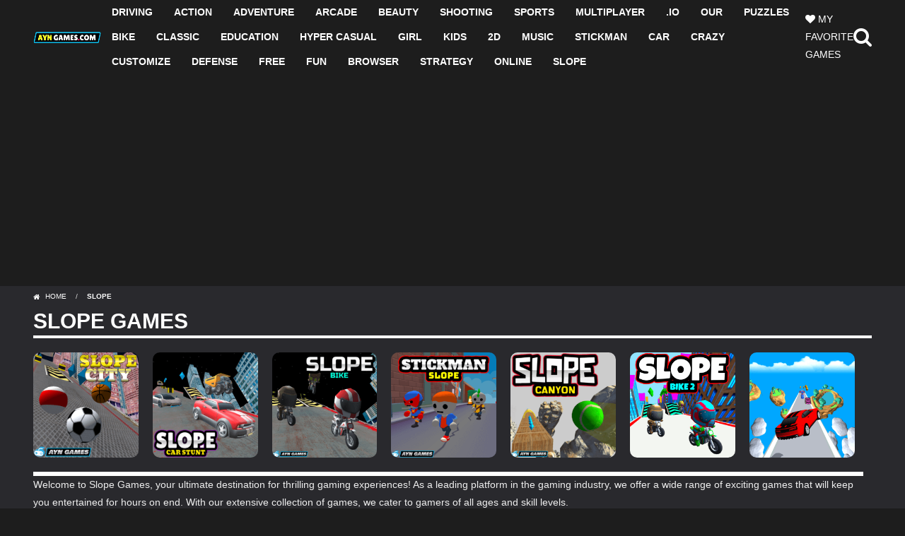

--- FILE ---
content_type: text/html; charset=UTF-8
request_url: https://ayngames.com/slope/
body_size: 14627
content:
 <!doctype html>
<!--[if IE 8]><html class="ie-8" lang="en-US"><![endif]-->
<!--[if IE 9]><html class="ie-9" lang="en-US"><![endif]-->
<!--[if (gt IE 9)|!(IE)]><!--><html lang="en-US"><!--<![endif]-->
<head>
<link rel="manifest" href="/manifest.json">
<meta charset="UTF-8">
<meta name=viewport content="width=device-width, initial-scale=1">
<meta name="theme-color" content="#000000">
<meta name="msapplication-navbutton-color" content="#000000">
<meta name="apple-mobile-web-app-status-bar-style" content="default">

		

	<script>
		!function(a){var b=/iPhone/i,c=/iPod/i,d=/iPad/i,e=/(?=.*\bAndroid\b)(?=.*\bMobile\b)/i,f=/Android/i,g=/(?=.*\bAndroid\b)(?=.*\bSD4930UR\b)/i,h=/(?=.*\bAndroid\b)(?=.*\b(?:KFOT|KFTT|KFJWI|KFJWA|KFSOWI|KFTHWI|KFTHWA|KFAPWI|KFAPWA|KFARWI|KFASWI|KFSAWI|KFSAWA)\b)/i,i=/IEMobile/i,j=/(?=.*\bWindows\b)(?=.*\bARM\b)/i,k=/BlackBerry/i,l=/BB10/i,m=/Opera Mini/i,n=/(CriOS|Chrome)(?=.*\bMobile\b)/i,o=/(?=.*\bFirefox\b)(?=.*\bMobile\b)/i,p=new RegExp("(?:Nexus 7|BNTV250|Kindle Fire|Silk|GT-P1000)","i"),q=function(a,b){return a.test(b)},r=function(a){var r=a||navigator.userAgent,s=r.split("[FBAN");return"undefined"!=typeof s[1]&&(r=s[0]),s=r.split("Twitter"),"undefined"!=typeof s[1]&&(r=s[0]),this.apple={phone:q(b,r),ipod:q(c,r),tablet:!q(b,r)&&q(d,r),device:q(b,r)||q(c,r)||q(d,r)},this.amazon={phone:q(g,r),tablet:!q(g,r)&&q(h,r),device:q(g,r)||q(h,r)},this.android={phone:q(g,r)||q(e,r),tablet:!q(g,r)&&!q(e,r)&&(q(h,r)||q(f,r)),device:q(g,r)||q(h,r)||q(e,r)||q(f,r)},this.windows={phone:q(i,r),tablet:q(j,r),device:q(i,r)||q(j,r)},this.other={blackberry:q(k,r),blackberry10:q(l,r),opera:q(m,r),firefox:q(o,r),chrome:q(n,r),device:q(k,r)||q(l,r)||q(m,r)||q(o,r)||q(n,r)},this.seven_inch=q(p,r),this.any=this.apple.device||this.android.device||this.windows.device||this.other.device||this.seven_inch,this.phone=this.apple.phone||this.android.phone||this.windows.phone,this.tablet=this.apple.tablet||this.android.tablet||this.windows.tablet,"undefined"==typeof window?this:void 0},s=function(){var a=new r;return a.Class=r,a};"undefined"!=typeof module&&module.exports&&"undefined"==typeof window?module.exports=r:"undefined"!=typeof module&&module.exports&&"undefined"!=typeof window?module.exports=s():"function"==typeof define&&define.amd?define("isMobile",[],a.isMobile=s()):a.isMobile=s()}(this);

	
	if (isMobile.any ){
		
	}
	else{		
		document.write('<script async src="https://pagead2.googlesyndication.com/pagead/js/adsbygoogle.js?client=ca-pub-6995198823376964"  crossorigin="anonymous"> <\/script>');
	}	
		
	</script>		
	
	<meta name='robots' content='index, follow, max-image-preview:large, max-snippet:-1, max-video-preview:-1' />

	<!-- This site is optimized with the Yoast SEO plugin v26.5 - https://yoast.com/wordpress/plugins/seo/ -->
	<title>Slope Games - Cars, Bike, Slope Games - AYN Games</title>
	<meta name="description" content="Want to play Slope Games? The best starting point to discover Slope games." />
	<link rel="canonical" href="https://ayngames.com/slope/" />
	<meta property="og:locale" content="en_US" />
	<meta property="og:type" content="article" />
	<meta property="og:title" content="Slope Games - Cars, Bike, Slope Games - AYN Games" />
	<meta property="og:description" content="Want to play Slope Games? The best starting point to discover Slope games." />
	<meta property="og:url" content="https://ayngames.com/slope/" />
	<meta property="og:site_name" content="Cars, Bike, Slope Games - AYN Games" />
	<meta name="twitter:card" content="summary_large_image" />
	<meta name="twitter:site" content="@AYNGames" />
	<script type="application/ld+json" class="yoast-schema-graph">{"@context":"https://schema.org","@graph":[{"@type":"CollectionPage","@id":"https://ayngames.com/slope/","url":"https://ayngames.com/slope/","name":"Slope Games - Cars, Bike, Slope Games - AYN Games","isPartOf":{"@id":"https://ayngames.com/#website"},"primaryImageOfPage":{"@id":"https://ayngames.com/slope/#primaryimage"},"image":{"@id":"https://ayngames.com/slope/#primaryimage"},"thumbnailUrl":"https://ayngames.com/wp-content/uploads/thumbs/custom/S/slope-city-game-1.png","description":"Want to play Slope Games? The best starting point to discover Slope games.","breadcrumb":{"@id":"https://ayngames.com/slope/#breadcrumb"},"inLanguage":"en-US"},{"@type":"ImageObject","inLanguage":"en-US","@id":"https://ayngames.com/slope/#primaryimage","url":"https://ayngames.com/wp-content/uploads/thumbs/custom/S/slope-city-game-1.png","contentUrl":"https://ayngames.com/wp-content/uploads/thumbs/custom/S/slope-city-game-1.png","width":200,"height":200,"caption":"Play Slope City Unblocked Game"},{"@type":"BreadcrumbList","@id":"https://ayngames.com/slope/#breadcrumb","itemListElement":[{"@type":"ListItem","position":1,"name":"Home","item":"https://ayngames.com/"},{"@type":"ListItem","position":2,"name":"Slope"}]},{"@type":"WebSite","@id":"https://ayngames.com/#website","url":"https://ayngames.com/","name":"Free Games | Online Games | Play Games","description":"","potentialAction":[{"@type":"SearchAction","target":{"@type":"EntryPoint","urlTemplate":"https://ayngames.com/?s={search_term_string}"},"query-input":{"@type":"PropertyValueSpecification","valueRequired":true,"valueName":"search_term_string"}}],"inLanguage":"en-US"}]}</script>
	<!-- / Yoast SEO plugin. -->


<link rel='dns-prefetch' href='//fonts.googleapis.com' />
<link rel='dns-prefetch' href='//fonts.gstatic.com' />
<link rel='dns-prefetch' href='//ajax.googleapis.com' />
<link rel='dns-prefetch' href='//apis.google.com' />
<link rel='dns-prefetch' href='//google-analytics.com' />
<link rel='dns-prefetch' href='//www.googletagmanager.com' />
<link rel='stylesheet' id='wpfp-css' href='https://ayngames.com/wp-content/plugins/wp-favorite-posts/wpfp.css' type='text/css' />
<style id='wp-img-auto-sizes-contain-inline-css' type='text/css'>
img:is([sizes=auto i],[sizes^="auto," i]){contain-intrinsic-size:3000px 1500px}
/*# sourceURL=wp-img-auto-sizes-contain-inline-css */
</style>

<link rel='stylesheet' id='wp-block-library-css' href='https://ayngames.com/wp-includes/css/dist/block-library/style.min.css' type='text/css' media='all' />
<style id='global-styles-inline-css' type='text/css'>
:root{--wp--preset--aspect-ratio--square: 1;--wp--preset--aspect-ratio--4-3: 4/3;--wp--preset--aspect-ratio--3-4: 3/4;--wp--preset--aspect-ratio--3-2: 3/2;--wp--preset--aspect-ratio--2-3: 2/3;--wp--preset--aspect-ratio--16-9: 16/9;--wp--preset--aspect-ratio--9-16: 9/16;--wp--preset--color--black: #000000;--wp--preset--color--cyan-bluish-gray: #abb8c3;--wp--preset--color--white: #ffffff;--wp--preset--color--pale-pink: #f78da7;--wp--preset--color--vivid-red: #cf2e2e;--wp--preset--color--luminous-vivid-orange: #ff6900;--wp--preset--color--luminous-vivid-amber: #fcb900;--wp--preset--color--light-green-cyan: #7bdcb5;--wp--preset--color--vivid-green-cyan: #00d084;--wp--preset--color--pale-cyan-blue: #8ed1fc;--wp--preset--color--vivid-cyan-blue: #0693e3;--wp--preset--color--vivid-purple: #9b51e0;--wp--preset--gradient--vivid-cyan-blue-to-vivid-purple: linear-gradient(135deg,rgb(6,147,227) 0%,rgb(155,81,224) 100%);--wp--preset--gradient--light-green-cyan-to-vivid-green-cyan: linear-gradient(135deg,rgb(122,220,180) 0%,rgb(0,208,130) 100%);--wp--preset--gradient--luminous-vivid-amber-to-luminous-vivid-orange: linear-gradient(135deg,rgb(252,185,0) 0%,rgb(255,105,0) 100%);--wp--preset--gradient--luminous-vivid-orange-to-vivid-red: linear-gradient(135deg,rgb(255,105,0) 0%,rgb(207,46,46) 100%);--wp--preset--gradient--very-light-gray-to-cyan-bluish-gray: linear-gradient(135deg,rgb(238,238,238) 0%,rgb(169,184,195) 100%);--wp--preset--gradient--cool-to-warm-spectrum: linear-gradient(135deg,rgb(74,234,220) 0%,rgb(151,120,209) 20%,rgb(207,42,186) 40%,rgb(238,44,130) 60%,rgb(251,105,98) 80%,rgb(254,248,76) 100%);--wp--preset--gradient--blush-light-purple: linear-gradient(135deg,rgb(255,206,236) 0%,rgb(152,150,240) 100%);--wp--preset--gradient--blush-bordeaux: linear-gradient(135deg,rgb(254,205,165) 0%,rgb(254,45,45) 50%,rgb(107,0,62) 100%);--wp--preset--gradient--luminous-dusk: linear-gradient(135deg,rgb(255,203,112) 0%,rgb(199,81,192) 50%,rgb(65,88,208) 100%);--wp--preset--gradient--pale-ocean: linear-gradient(135deg,rgb(255,245,203) 0%,rgb(182,227,212) 50%,rgb(51,167,181) 100%);--wp--preset--gradient--electric-grass: linear-gradient(135deg,rgb(202,248,128) 0%,rgb(113,206,126) 100%);--wp--preset--gradient--midnight: linear-gradient(135deg,rgb(2,3,129) 0%,rgb(40,116,252) 100%);--wp--preset--font-size--small: 13px;--wp--preset--font-size--medium: 20px;--wp--preset--font-size--large: 36px;--wp--preset--font-size--x-large: 42px;--wp--preset--spacing--20: 0.44rem;--wp--preset--spacing--30: 0.67rem;--wp--preset--spacing--40: 1rem;--wp--preset--spacing--50: 1.5rem;--wp--preset--spacing--60: 2.25rem;--wp--preset--spacing--70: 3.38rem;--wp--preset--spacing--80: 5.06rem;--wp--preset--shadow--natural: 6px 6px 9px rgba(0, 0, 0, 0.2);--wp--preset--shadow--deep: 12px 12px 50px rgba(0, 0, 0, 0.4);--wp--preset--shadow--sharp: 6px 6px 0px rgba(0, 0, 0, 0.2);--wp--preset--shadow--outlined: 6px 6px 0px -3px rgb(255, 255, 255), 6px 6px rgb(0, 0, 0);--wp--preset--shadow--crisp: 6px 6px 0px rgb(0, 0, 0);}:where(.is-layout-flex){gap: 0.5em;}:where(.is-layout-grid){gap: 0.5em;}body .is-layout-flex{display: flex;}.is-layout-flex{flex-wrap: wrap;align-items: center;}.is-layout-flex > :is(*, div){margin: 0;}body .is-layout-grid{display: grid;}.is-layout-grid > :is(*, div){margin: 0;}:where(.wp-block-columns.is-layout-flex){gap: 2em;}:where(.wp-block-columns.is-layout-grid){gap: 2em;}:where(.wp-block-post-template.is-layout-flex){gap: 1.25em;}:where(.wp-block-post-template.is-layout-grid){gap: 1.25em;}.has-black-color{color: var(--wp--preset--color--black) !important;}.has-cyan-bluish-gray-color{color: var(--wp--preset--color--cyan-bluish-gray) !important;}.has-white-color{color: var(--wp--preset--color--white) !important;}.has-pale-pink-color{color: var(--wp--preset--color--pale-pink) !important;}.has-vivid-red-color{color: var(--wp--preset--color--vivid-red) !important;}.has-luminous-vivid-orange-color{color: var(--wp--preset--color--luminous-vivid-orange) !important;}.has-luminous-vivid-amber-color{color: var(--wp--preset--color--luminous-vivid-amber) !important;}.has-light-green-cyan-color{color: var(--wp--preset--color--light-green-cyan) !important;}.has-vivid-green-cyan-color{color: var(--wp--preset--color--vivid-green-cyan) !important;}.has-pale-cyan-blue-color{color: var(--wp--preset--color--pale-cyan-blue) !important;}.has-vivid-cyan-blue-color{color: var(--wp--preset--color--vivid-cyan-blue) !important;}.has-vivid-purple-color{color: var(--wp--preset--color--vivid-purple) !important;}.has-black-background-color{background-color: var(--wp--preset--color--black) !important;}.has-cyan-bluish-gray-background-color{background-color: var(--wp--preset--color--cyan-bluish-gray) !important;}.has-white-background-color{background-color: var(--wp--preset--color--white) !important;}.has-pale-pink-background-color{background-color: var(--wp--preset--color--pale-pink) !important;}.has-vivid-red-background-color{background-color: var(--wp--preset--color--vivid-red) !important;}.has-luminous-vivid-orange-background-color{background-color: var(--wp--preset--color--luminous-vivid-orange) !important;}.has-luminous-vivid-amber-background-color{background-color: var(--wp--preset--color--luminous-vivid-amber) !important;}.has-light-green-cyan-background-color{background-color: var(--wp--preset--color--light-green-cyan) !important;}.has-vivid-green-cyan-background-color{background-color: var(--wp--preset--color--vivid-green-cyan) !important;}.has-pale-cyan-blue-background-color{background-color: var(--wp--preset--color--pale-cyan-blue) !important;}.has-vivid-cyan-blue-background-color{background-color: var(--wp--preset--color--vivid-cyan-blue) !important;}.has-vivid-purple-background-color{background-color: var(--wp--preset--color--vivid-purple) !important;}.has-black-border-color{border-color: var(--wp--preset--color--black) !important;}.has-cyan-bluish-gray-border-color{border-color: var(--wp--preset--color--cyan-bluish-gray) !important;}.has-white-border-color{border-color: var(--wp--preset--color--white) !important;}.has-pale-pink-border-color{border-color: var(--wp--preset--color--pale-pink) !important;}.has-vivid-red-border-color{border-color: var(--wp--preset--color--vivid-red) !important;}.has-luminous-vivid-orange-border-color{border-color: var(--wp--preset--color--luminous-vivid-orange) !important;}.has-luminous-vivid-amber-border-color{border-color: var(--wp--preset--color--luminous-vivid-amber) !important;}.has-light-green-cyan-border-color{border-color: var(--wp--preset--color--light-green-cyan) !important;}.has-vivid-green-cyan-border-color{border-color: var(--wp--preset--color--vivid-green-cyan) !important;}.has-pale-cyan-blue-border-color{border-color: var(--wp--preset--color--pale-cyan-blue) !important;}.has-vivid-cyan-blue-border-color{border-color: var(--wp--preset--color--vivid-cyan-blue) !important;}.has-vivid-purple-border-color{border-color: var(--wp--preset--color--vivid-purple) !important;}.has-vivid-cyan-blue-to-vivid-purple-gradient-background{background: var(--wp--preset--gradient--vivid-cyan-blue-to-vivid-purple) !important;}.has-light-green-cyan-to-vivid-green-cyan-gradient-background{background: var(--wp--preset--gradient--light-green-cyan-to-vivid-green-cyan) !important;}.has-luminous-vivid-amber-to-luminous-vivid-orange-gradient-background{background: var(--wp--preset--gradient--luminous-vivid-amber-to-luminous-vivid-orange) !important;}.has-luminous-vivid-orange-to-vivid-red-gradient-background{background: var(--wp--preset--gradient--luminous-vivid-orange-to-vivid-red) !important;}.has-very-light-gray-to-cyan-bluish-gray-gradient-background{background: var(--wp--preset--gradient--very-light-gray-to-cyan-bluish-gray) !important;}.has-cool-to-warm-spectrum-gradient-background{background: var(--wp--preset--gradient--cool-to-warm-spectrum) !important;}.has-blush-light-purple-gradient-background{background: var(--wp--preset--gradient--blush-light-purple) !important;}.has-blush-bordeaux-gradient-background{background: var(--wp--preset--gradient--blush-bordeaux) !important;}.has-luminous-dusk-gradient-background{background: var(--wp--preset--gradient--luminous-dusk) !important;}.has-pale-ocean-gradient-background{background: var(--wp--preset--gradient--pale-ocean) !important;}.has-electric-grass-gradient-background{background: var(--wp--preset--gradient--electric-grass) !important;}.has-midnight-gradient-background{background: var(--wp--preset--gradient--midnight) !important;}.has-small-font-size{font-size: var(--wp--preset--font-size--small) !important;}.has-medium-font-size{font-size: var(--wp--preset--font-size--medium) !important;}.has-large-font-size{font-size: var(--wp--preset--font-size--large) !important;}.has-x-large-font-size{font-size: var(--wp--preset--font-size--x-large) !important;}
/*# sourceURL=global-styles-inline-css */
</style>

<style id='classic-theme-styles-inline-css' type='text/css'>
/*! This file is auto-generated */
.wp-block-button__link{color:#fff;background-color:#32373c;border-radius:9999px;box-shadow:none;text-decoration:none;padding:calc(.667em + 2px) calc(1.333em + 2px);font-size:1.125em}.wp-block-file__button{background:#32373c;color:#fff;text-decoration:none}
/*# sourceURL=/wp-includes/css/classic-themes.min.css */
</style>
<link rel='stylesheet' id='myarcadetheme-style-css' href='https://ayngames.com/wp-content/themes/myarcadetheme/style.css' type='text/css' media='all' />
<link rel='stylesheet' id='mt-fa-css' href='https://ayngames.com/wp-content/themes/myarcadetheme/css/fa.css' type='text/css' media='all' />
<link rel='stylesheet' id='mt-halloween-css' href='https://ayngames.com/wp-content/themes/myarcadetheme/css/halloween.css' type='text/css' media='all' />
<link rel='stylesheet' id='wp-pagenavi-css' href='https://ayngames.com/wp-content/plugins/wp-pagenavi/pagenavi-css.css' type='text/css' media='all' />
<script type="text/javascript" src="https://ayngames.com/wp-includes/js/jquery/jquery.min.js" id="jquery-core-js"></script>
<script type="text/javascript" src="https://ayngames.com/wp-includes/js/jquery/jquery-migrate.min.js" id="jquery-migrate-js"></script>
<script type="text/javascript" src="https://ayngames.com/wp-content/plugins/wp-favorite-posts/script.js" id="wp-favorite-posts-js"></script>

<meta name="generator" content="MyArcadePlugin Pro 6.0.3" />
<meta name="generator" content="Redux 4.5.9" /><link rel="shortcut icon" type="image/x-icon" href="https://ayngames.com/wp-content/uploads/2021/07/ayn-games-favicon-new.png">
<style type="text/css">.recentcomments a{display:inline !important;padding:0 !important;margin:0 !important;}</style>	
	<script async	  	 
	   data-ad-channel="4955029652"
       src="https://pagead2.googlesyndication.com/pagead/js/adsbygoogle.js?client=ca-pub-6995198823376964" # your publisher ID	    
       crossorigin="anonymous"
	   data-ad-frequency-hint="15s">
	   
   </script>
   <script>
     
      window.adsbygoogle = window.adsbygoogle || [];
      var adBreak = adConfig = function(o) {adsbygoogle.push(o);}
	  adConfig({sound: 'on', preloadAdBreaks: 'on'});

    </script>
		<!--
	<script src="https://ayngames.com/app_scripts.js"></script>

	<div id="popup" class="popup">
    <div class="popup-content">
       <div id=info_1 style="color: black; font-weight: bold; font-size: 32px;">Should we add a shortcut to the desktop?</div>
<div style="height: 20px;"></div> 
       <div  id=info_2 style="color: black; font-weight: bold; font-size: 16px;">Enjoy Free and Online Gaming Here! Discover your favorite games instantly and play. Add our site to your homepage and access your favorite games with a single click!</div>
        <img src="https://ayngames.com/icon.png" alt="Web sitenizin büyük ikonu">
        <div class="button-container">
            <button id="yesButton" class="popup-button yes-button">YES</button>
            <button id="noButton" class="popup-button no-button">NO</button>
        </div>
    </div>
</div>
-->
	
	<script>
	const info_1_translations = {
        'en': 'Should we add a shortcut to the desktop?',
        'tr-TR': 'Masaüstüne Kısayol Ekleyelim mi',
        'es': '¿Deberíamos agregar un acceso directo al escritorio?',
        'ru-RU': 'Стоит ли добавлять ярлык на рабочий стол?',
        'de-DE': 'Sollten wir eine Verknüpfung zum Desktop hinzufügen?',
        'fr': 'Faut-il ajouter un raccourci sur le bureau ?'
    };
    // Dil çevirileri
    const info_2_translations = {
        'en': 'Enjoy Free and Online Gaming Here! Discover your favorite games instantly and play. Add our site to your homepage and access your favorite games with a single click!',
        'tr-TR': 'Ücretsiz ve Çevrimiçi Oyun Keyfi Burada! Hemen favori oyunlarınızı keşfedin ve oynayın. Sitemizi ana sayfanıza ekleyin ve en sevdiğiniz oyunlara tek tıkla ulaşın!',
        'es': '¡Disfruta de juegos gratuitos y en línea aquí! Descubre tus juegos favoritos al instante y juega. ¡Agrega nuestro sitio a tu página de inicio y accede a tus juegos favoritos con un solo clic!',
        'ru-RU': 'Наслаждайтесь бесплатными онлайн-играми здесь! Мгновенно найдите и играйте в свои любимые игры. Добавьте наш сайт на домашнюю страницу и получайте доступ к любимым играм одним нажатием!',
        'de-DE': 'Genießen Sie kostenloses Online-Gaming hier! Entdecken Sie sofort Ihre Lieblingsspiele und spielen Sie sie. Fügen Sie unsere Website Ihrer Startseite hinzu und greifen Sie mit einem Klick auf Ihre Lieblingsspiele zu!',
        'fr': 'Profitez des jeux gratuits en ligne ici ! Découvrez vos jeux préférés instantanément et jouez. Ajoutez notre site à votre page d\'accueil et accédez à vos jeux préférés en un seul clic!'
    };
		
	 const yesButon_translations = {
        'en': 'YES',
        'tr-TR': 'EVET',
        'es': 'SÍ',
        'ru-RU': 'ДА',
        'de-DE': 'JA',
        'fr': 'OUI'
    };
     const noButon_translations = {
        'en': 'NO',
        'tr-TR': 'HAYIR',
        'es': 'NO',
        'ru-RU': 'НЕТ',
        'de-DE': 'NEIN',
        'fr': 'NON'
    };
    // Dil seçimini ve metin güncellemesini işle
    function updateTranslation(language) {
  
		const info_1 = document.getElementById('info_1');
        if (info_1_translations.hasOwnProperty(language)) {
            info_1.textContent = info_1_translations[language];
        } else {
           // info_1.textContent = "Translation not available for this language.";
        }
		
		const info_2 = document.getElementById('info_2');
        if (info_2_translations.hasOwnProperty(language)) {
            info_2.textContent = info_2_translations[language];
        } else {
           // info_2.textContent = "Translation not available for this language.";
        }
		
		const  yesButton = document.getElementById('yesButton');
        if (yesButon_translations.hasOwnProperty(language)) {
            yesButton.textContent = yesButon_translations[language];
        } else {
          //  yesButton.textContent = "Translation not available for this language.";
        }
		
		const  noButton = document.getElementById('noButton');
        if (noButon_translations.hasOwnProperty(language)) {
            noButton.textContent = noButon_translations[language];
        } else {
           // noButton.textContent = "Translation not available for this language.";
        }
    }
    // Varsayılan olarak Türkçe çeviriyi göster
  const browserLanguage = navigator.language || navigator.userLanguage;
    updateTranslation(browserLanguage);
</script>
</head>
<body class="archive category category-slope category-1670 wp-theme-myarcadetheme" >
	
	
    <div class="all">
    <header class="hdcn" id="header_horizontal" itemscope="itemscope" itemtype="http://schema.org/WPHeader">
  <div class="cont">
  
     <div class="logo" >
      <a href="https://ayngames.com" title="Cars, Bike, Slope Games &#8211; AYN Games" itemprop="url">
                <img src="https://ayngames.com/wp-content/uploads/2021/07/AYN-GAMES-FREE-GAMES-FOR-PLAY.png.webp" alt="Cars, Bike, Slope Games &#8211; AYN Games" title="Cars, Bike, Slope Games &#8211; AYN Games" itemprop="image"  />
      </a>
      <meta itemprop="name" content="Cars, Bike, Slope Games &#8211; AYN Games">
    </div>
    

    <nav class="menu">
      <button class="menu-botn button-close"><span class="fa-close fa-2x"></span></button>
      <ul class="nav_menu">
   
    <li><a href="https://ayngames.com/category/driving/" title="Driving Games" >DRIVING</a></li>
    <li><a href="https://ayngames.com/category/action/"title="Action Games" >ACTION</a></li>
    <li><a href="https://ayngames.com/category/adventure/" title="Adventure Games" >ADVENTURE</a></li>
    <li><a href="https://ayngames.com/category/arcade/" title="Arcade Games" >ARCADE</a></li>
    <li><a href="https://ayngames.com/category/beauty/"title="Beauty Games" >BEAUTY</a></li>		  
    <li><a href="https://ayngames.com/category/shooting/" title="Shooting Games" >SHOOTING</a></li>		  
    <li><a href="https://ayngames.com/category/sports/" title="Sports Games" >SPORTS</a></li>
	<li><a href="https://ayngames.com/category/multiplayer/"  title="Multiplayer Games" >MULTIPLAYER</a></li>	

		  <li><a href="https://ayngames.com/category/io/" title="io Games" >.io</a></li>
	<li><a href="https://ayngames.com/category/our/" title="Our Games" >OUR</a></li>
   <li><a href="https://ayngames.com/category/puzzles/" title="Puzzle Games" >PUZZLES</a></li>
		  
    <li><a href="https://ayngames.com/category/bike/" title="Bike Games" >BIKE</a></li>
	<li><a href="https://ayngames.com/category/classic/"title="Classic Games" >CLASSIC</a></li>
   <li><a href="https://ayngames.com/category/education/" title="Education Games" >EDUCATION</a></li>
	
		  <li><a href="https://ayngames.com/category/hyper-casual/" title="Hyper Casual Games" >HYPER CASUAL</a></li>
	<li><a href="https://ayngames.com/category/girl/" title="Girl Games" >GIRL</a></li>
   <li><a href="https://ayngames.com/category/kids/" title="Kids Games" >KIDS</a></li>
		  
		    <li><a href="https://ayngames.com/category/2d/" title="2D Games" >2D</a></li>
	<li><a href="https://ayngames.com/category/music/" title="Music Games" >MUSIC</a></li>
   <li><a href="https://ayngames.com/category/stickman/" title="Stickman Games" >STICKMAN</a></li>
		  
	  <li><a href="https://ayngames.com/category/car/" title="Car Games">CAR</a></li>
	<li><a href="https://ayngames.com/category/crazy/" title="Crazy Games" >CRAZY</a></li>
   <li><a href="https://ayngames.com/category/customize/" title="Customize Games" >CUSTOMIZE</a></li>
		   
		  <li><a href="https://ayngames.com/category/defense/" title="Defense Games" >DEFENSE</a></li>
		<li><a href="https://ayngames.com/category/free/" title="Free Games" >FREE</a></li>
   <li><a href="https://ayngames.com/category/fun/" title="Fun Games" >FUN</a></li>
		  
		  <li><a href="https://ayngames.com/category/browser/" title="Browser Games">BROWSER</a></li>
		<li><a href="https://ayngames.com/category/strategy/" title="Strategy Games" >STRATEGY</a></li>
   <li><a href="https://ayngames.com/category/online/" title="Online Games" >ONLINE</a></li>
		 <li><a href="https://ayngames.com/category/slope/" title="Slope Games" >SLOPE</a></li>
   

		  
		  
      </ul>
    </nav>
	  <div class="flex-header" style = "display: flex; justify-content: space-between;
    align-items: center;gap: 10px;">
	 <a class="wfp-link wpfp-linkmt ictxt fa-heart mtfav-add" href="https://ayngames.com/favorites-games/" title="My Favorite Games" > MY FAVORITE GAMES</a>
    <div>
		
		  </div>
		  <a class="fa-search fa-2x" href="#" data-toggle="modal" data-target="#modl-srch" title="Search Games" ></a>
		  </div>
   
  </div>
  
	 	
	
 
  </header>	 
    <div class="bdcn">	
      
<div class="cont">
    <nav class="navtop">
    <a title="Home" href="https://ayngames.com/" class="fa-home">
      Home    </a> <span>/</span> <strong>Slope</strong>  </nav>
  
	
  <div class="cntcls sidebar_right">
    <div id="ajaxcat">
      <main class="main-cn cols-n9">
                  <div class="titl">
           <h1>	 <div>Slope  Games</div> </h1>			  			 
                     
          </div>
                    <ul class="lst-gams cate-grid">
            <li>
  <div class="gmcn-midl">
    <figure class="gm-imag">
      <a href="https://ayngames.com/slope-city/">
        <img src="https://ayngames.com/wp-content/themes/myarcadetheme/images/placeholder.gif" data-echo="https://ayngames.com/wp-content/uploads/thumbs/custom/S/slope-city-game-1.png" width="148" height="148" class="background-placeholder" alt="Slope City" /><noscript><img src="https://ayngames.com/wp-content/uploads/thumbs/custom/S/slope-city-game-1.png.webp" width="148" height="148" class="background-placeholder" alt="Slope City" /></noscript>      </a>
    </figure>	  
    <div class="gm-text"> 		
	 <div class="gm-titl">     
		   <a href="https://ayngames.com/slope-city/" title="Slope City">
          Slope City        </a>	  
      </div>
    </div>
  </div>
</li><li>
  <div class="gmcn-midl">
    <figure class="gm-imag">
      <a href="https://ayngames.com/slope-car-stunt/">
        <img src="https://ayngames.com/wp-content/themes/myarcadetheme/images/placeholder.gif" data-echo="https://ayngames.com/wp-content/uploads/thumbs/custom/K/KARE-Kopya-min-3-250x250.png" width="148" height="148" class="background-placeholder" alt="Slope Car Stunt" /><noscript><img src="https://ayngames.com/wp-content/uploads/thumbs/custom/K/KARE-Kopya-min-3-250x250.png.webp" width="148" height="148" class="background-placeholder" alt="Slope Car Stunt" /></noscript>      </a>
    </figure>	  
    <div class="gm-text"> 		
	 <div class="gm-titl">     
		   <a href="https://ayngames.com/slope-car-stunt/" title="Slope Car Stunt">
          Slope Car Stunt        </a>	  
      </div>
    </div>
  </div>
</li><li>
  <div class="gmcn-midl">
    <figure class="gm-imag">
      <a href="https://ayngames.com/slope-bike/">
        <img src="https://ayngames.com/wp-content/themes/myarcadetheme/images/placeholder.gif" data-echo="https://ayngames.com/wp-content/uploads/thumbs/custom/K/kareLogoWitthName2-Kopya-min-250x250.png" width="148" height="148" class="background-placeholder" alt="Slope Bike" /><noscript><img src="https://ayngames.com/wp-content/uploads/thumbs/custom/K/kareLogoWitthName2-Kopya-min-250x250.png.webp" width="148" height="148" class="background-placeholder" alt="Slope Bike" /></noscript>      </a>
    </figure>	  
    <div class="gm-text"> 		
	 <div class="gm-titl">     
		   <a href="https://ayngames.com/slope-bike/" title="Slope Bike">
          Slope Bike        </a>	  
      </div>
    </div>
  </div>
</li><li>
  <div class="gmcn-midl">
    <figure class="gm-imag">
      <a href="https://ayngames.com/stickman-slope/">
        <img src="https://ayngames.com/wp-content/themes/myarcadetheme/images/placeholder.gif" data-echo="https://ayngames.com/wp-content/uploads/thumbs/custom/S/StickmanSlopeKareLogo2-Kopya-min-250x250.png" width="148" height="148" class="background-placeholder" alt="Stickman Slope" /><noscript><img src="https://ayngames.com/wp-content/uploads/thumbs/custom/S/StickmanSlopeKareLogo2-Kopya-min-250x250.png.webp" width="148" height="148" class="background-placeholder" alt="Stickman Slope" /></noscript>      </a>
    </figure>	  
    <div class="gm-text"> 		
	 <div class="gm-titl">     
		   <a href="https://ayngames.com/stickman-slope/" title="Stickman Slope">
          Stickman Slope        </a>	  
      </div>
    </div>
  </div>
</li><li>
  <div class="gmcn-midl">
    <figure class="gm-imag">
      <a href="https://ayngames.com/slope-canyon/">
        <img src="https://ayngames.com/wp-content/themes/myarcadetheme/images/placeholder.gif" data-echo="https://ayngames.com/wp-content/uploads/thumbs/custom/K/kare350-min-250x250.png" width="148" height="148" class="background-placeholder" alt="Slope Canyon" /><noscript><img src="https://ayngames.com/wp-content/uploads/thumbs/custom/K/kare350-min-250x250.png.webp" width="148" height="148" class="background-placeholder" alt="Slope Canyon" /></noscript>      </a>
    </figure>	  
    <div class="gm-text"> 		
	 <div class="gm-titl">     
		   <a href="https://ayngames.com/slope-canyon/" title="Slope Canyon">
          Slope Canyon        </a>	  
      </div>
    </div>
  </div>
</li><li>
  <div class="gmcn-midl">
    <figure class="gm-imag">
      <a href="https://ayngames.com/slope-bike-2/">
        <img src="https://ayngames.com/wp-content/themes/myarcadetheme/images/placeholder.gif" data-echo="https://ayngames.com/wp-content/uploads/thumbs/custom/S/slope-bike-2-free-slope-game-250x250.png" width="148" height="148" class="background-placeholder" alt="Slope Bike 2" /><noscript><img src="https://ayngames.com/wp-content/uploads/thumbs/custom/S/slope-bike-2-free-slope-game-250x250.png.webp" width="148" height="148" class="background-placeholder" alt="Slope Bike 2" /></noscript>      </a>
    </figure>	  
    <div class="gm-text"> 		
	 <div class="gm-titl">     
		   <a href="https://ayngames.com/slope-bike-2/" title="Slope Bike 2">
          Slope Bike 2        </a>	  
      </div>
    </div>
  </div>
</li><li>
  <div class="gmcn-midl">
    <figure class="gm-imag">
      <a href="https://ayngames.com/car-gradient/">
        <img src="https://ayngames.com/wp-content/themes/myarcadetheme/images/placeholder.gif" data-echo="https://ayngames.com/wp-content/uploads/2022/10/slope-car-gradient-free-car-game-min-250x250.png" width="148" height="148" class="background-placeholder" alt="Slope Car Gradient" /><noscript><img src="https://ayngames.com/wp-content/uploads/2022/10/slope-car-gradient-free-car-game-min-250x250.png.webp" width="148" height="148" class="background-placeholder" alt="Slope Car Gradient" /></noscript>      </a>
    </figure>	  
    <div class="gm-text"> 		
	 <div class="gm-titl">     
		   <a href="https://ayngames.com/car-gradient/" title="Slope Car Gradient">
          Slope Car Gradient        </a>	  
      </div>
    </div>
  </div>
</li>          </ul>
          <div style="border-bottom:6px solid white;width:99%;"></div>

      <div class="description">
		  			  
                <p>Welcome to Slope Games, your ultimate destination for thrilling gaming experiences! As a leading platform in the gaming industry, we offer a wide range of exciting games that will keep you entertained for hours on end. With our extensive collection of games, we cater to gamers of all ages and skill levels.</p>
<p>At Slope Games, we understand the importance of delivering high-quality content and ensuring a seamless user experience. Our team of developers and designers works tirelessly to create visually stunning and immersive games that captivate players from the moment they start playing. From sleek graphics to engaging gameplay mechanics, we strive to provide an unforgettable gaming adventure.</p>
<p>One of the key features that sets Slope Games apart is our diverse selection of game genres. Whether you&#8217;re a fan of action-packed racing games, mind-bending puzzles, thrilling adventures, or immersive simulations, we have something for everyone. With each game, you&#8217;ll find yourself immersed in unique worlds, facing exciting challenges, and unlocking new levels of fun.</p>
<p>Our games are optimized to be accessible on various platforms, including PC, mobile devices, and gaming consoles. This means you can enjoy the exhilarating gameplay of Slope Games wherever and whenever you want. Whether you&#8217;re on the go or relaxing at home, our games are designed to provide seamless experiences across different devices.</p>
<p>In addition to our extensive game library, Slope Games offers an interactive and vibrant gaming community. Connect with fellow gamers, share your achievements, and participate in friendly competitions. Our online leaderboards allow you to showcase your skills and climb to the top rankings. Join the conversation on our forums and social media channels to stay updated on the latest news, updates, and events.</p>
<p>At Slope Games, we value player satisfaction and strive to provide exceptional customer support. If you encounter any issues or have questions, our dedicated support team is always ready to assist you. We believe in continuously improving our games based on player feedback, ensuring that we deliver the best possible gaming experience.</p>
<p>To enhance your gaming adventure, Slope Games offers various in-game features and customization options. Unlock special abilities, power-ups, and bonuses to gain an edge in your favorite games. Personalize your gaming experience by customizing characters, avatars, and game settings according to your preferences.</p>
<p>Slope Games is committed to delivering high-quality games that keep you engaged, entertained, and coming back for more. Our commitment to excellence extends to incorporating SEO keywords that ensure our games reach a wider audience of gaming enthusiasts. By optimizing our content, we aim to provide valuable information and create a stronger online presence.</p>
<p>So, join us at Slope Games and embark on an unforgettable gaming journey filled with excitement, challenges, and endless entertainment. Get ready to immerse yourself in a world of fun and adventure as you discover the magic of Slope Games. Start playing today and experience gaming like never before!</p>
<h2>FAQ</h2>
<h3>What are the best Slope Games to play in 2023?</h3>
<p>Discover the top Slope Games to play in 2023 that offer thrilling gameplay and immersive experiences.</p>
<h3>How can I improve my high score in Slope Games?</h3>
<p>Follow these tips and tricks to improve your high score in Slope Games and outperform other players.</p>
<h3>Are there any Slope Games suitable for kids?</h3>
<p>Explore our collection of kid-friendly Slope Games that provide a safe and enjoyable gaming experience for children.</p>
<h3>What are the most challenging Slope Games?</h3>
<p>Test your skills with the most challenging Slope Games that will push your abilities to the limit.</p>
<h3>Can I play Slope Games on my mobile phone?</h3>
<p>Yes, Slope Games are available on mobile platforms, allowing you to enjoy the excitement on your smartphone or tablet.</p>
<h3>Are there any multiplayer Slope Games I can play with my friends?</h3>
<p>Engage in multiplayer action with your friends by exploring our selection of exciting multiplayer Slope Games.</p>
<h3>How often are new Slope Games released?</h3>
<p>Stay up to date with the latest releases as new Slope Games are launched regularly, providing fresh and exciting gaming experiences.</p>
<h3>What are the system requirements for playing Slope Games on PC?</h3>
<p>Check the system requirements for playing Slope Games on PC to ensure smooth gameplay and optimal performance.</p>
<h3>Can I download Slope Games for free?</h3>
<p>Many Slope Games offer free downloads, allowing you to enjoy the games without any cost.</p>
<h3>Are there any Slope Games with virtual reality (VR) support?</h3>
<p>Immerse yourself in a virtual world with Slope Games that offer virtual reality (VR) support for a more immersive gaming experience.</p>
<h3>How can I share my Slope Games achievements on social media?</h3>
<p>Connect with friends and share your Slope Games achievements on social media platforms to showcase your skills and progress.</p>
<h3>Can I play Slope Games offline?</h3>
<p>Some Slope Games offer offline gameplay options, allowing you to enjoy the games without an internet connection.</p>
<h3>What are the best Slope Games for racing enthusiasts?</h3>
<p>Speed enthusiasts will love our collection of thrilling Slope Games that offer exhilarating racing experiences.</p>
<h3>Are there any Slope Games with puzzle elements?</h3>
<p>Challenge your mind with Slope Games that incorporate puzzle elements, offering a unique blend of excitement and problem-solving.</p>
<h3>Can I customize my character in Slope Games?</h3>
<p>Personalize your gaming experience with Slope Games that provide character customization options, allowing you to create a unique avatar.</p>
<h3>Are there any Slope Games with open-world exploration?</h3>
<p>Embark on epic adventures with Slope Games that offer open-world exploration, giving you the freedom to discover exciting new environments.</p>
<h3>How can I find the latest news and updates about Slope Games?</h3>
<p>Stay informed about the latest news, updates, and releases of Slope Games by visiting our website or following our social media channels.</p>
<h3>Are there any Slope Games with realistic graphics?</h3>
<p>Immerse yourself in stunning visuals with Slope Games that feature realistic graphics, bringing the gaming experience to life.</p>
<h3>Can I play Slope Games on my gaming console?</h3>
<p>Enjoy Slope Games on your gaming console for a console gaming experience filled with excitement and adventure.</p>
<h3>Are there any Slope Games with strategic gameplay?</h3>
<p>Engage your strategic thinking with Slope Games that offer gameplay requiring planning, decision-making, and tactical skills.</p>
<h3>What are the best Slope Games for mobile devices?</h3>
<p>Discover the top Slope Games optimized for mobile devices, providing smooth gameplay and enjoyable experiences on the go.</p>
<h3>Can I play Slope Games without downloading or installing?</h3>
<p>Enjoy instant gaming gratification with browser-based Slope Games that allow you to play without the need for downloads or installations.</p>
<h3>Are there any Slope Games with cooperative multiplayer modes?</h3>
<p>Team up with friends and enjoy cooperative gameplay in Slope Games that offer multiplayer modes designed for collaboration.</p>
<h3>How can I find walkthroughs or guides for Slope Games?</h3>
<p>If you need assistance or tips for specific Slope Games, you can find helpful walkthroughs and guides on gaming forums, YouTube channels, or our website.</p>
<h3>Can I stream my gameplay of Slope Games on platforms like Twitch or YouTube?</h3>
<p>Show off your gaming skills and connect with the gaming community by streaming your Slope Games gameplay on popular platforms like Twitch or YouTube.</p>
<h3>Are there any Slope Games with unique art styles?</h3>
<p>Immerse yourself in visually striking worlds with Slope Games that feature unique and captivating art styles.</p>
<h3>Can I play Slope Games with a gamepad or controller?</h3>
<p>Enhance your gaming experience by playing Slope Games with a gamepad or controller for better control and precision.</p>
<h3>Are there any Slope Games with realistic physics simulations?</h3>
<p>Experience realistic physics simulations in Slope Games that add an extra layer of authenticity to the gameplay.</p>
<h3>Can I compete in tournaments or esports events for Slope Games?</h3>
<p>Participate in thrilling esports competitions and tournaments for Slope Games to showcase your skills and compete against other top players.</p>
<h3>How can I report bugs or provide feedback for Slope Games?</h3>
<p>If you encounter any bugs or have feedback regarding Slope Games, you can reach out to the game developers through their official channels or customer support.</p>
<h3>Are there any Slope Games with dynamic weather effects?</h3>
<p>Immerse yourself in dynamic and ever-changing environments with Slope Games that incorporate realistic weather effects.</p>
<h3>Can I compete with players from around the world in Slope Games?</h3>
<p>Engage in global competitions and leaderboard challenges, allowing you to compete with players from different regions in Slope Games.</p>
<h3>Are there any Slope Games with in-depth storylines or narratives?</h3>
<p>Dive into captivating stories and narratives with Slope Games that offer immersive storytelling experiences.</p>
<h3>Can I download Slope Games from multiple app stores?</h3>
<p>Slope Games are often available on various app stores, allowing you to download them from the platform of your choice.</p>
<h3>How can I stay updated on the latest Slope Games releases and discounts?</h3>
<p>Subscribe to our newsletter or follow our social media channels to receive updates on the latest Slope Games releases, discounts, and promotions.</p>
<h3>Are there any Slope Games with educational elements?</h3>
<p>Combine entertainment and learning with Slope Games that incorporate educational elements, providing a fun and interactive way to acquire knowledge.</p>

              </div>
            </main>
    </div>  
  </div>
</div>
     <!--</bdcn>-->
      
      <!--<ftcn>
      <footer class="ftcn"  itemscope="itemscope" itemtype="http://schema.org/WPFooter">
                <div class="ftcn-1">
          <div class="cont">
            <div class="cntcls">
              <div id="pages-6" class="blk-cn ftblk cols-n3 widget_pages"><div class="titl">AYN GAMES</div>
			<ul>
				<li class="page_item page-item-322"><a href="https://ayngames.com/about/">About Us</a></li>
<li class="page_item page-item-324"><a href="https://ayngames.com/contact-us/">Contact Us</a></li>
<li class="page_item page-item-326"><a href="https://ayngames.com/cookies/">Cookies</a></li>
<li class="page_item page-item-478"><a href="https://ayngames.com/favorites-games/">Favorite Games Box</a></li>
<li class="page_item page-item-3051"><a href="https://ayngames.com/mobile-application-privacy-statement/">Mobile Application Privacy Statement</a></li>
<li class="page_item page-item-6096"><a href="https://ayngames.com/privacy-policy/">Privacy Policy</a></li>
			</ul>

			</div><div id="mabp_info-3" class="blk-cn ftblk cols-n3 widget_mabp_info"><div class="titl"></div> 

        <ul class="lst-social">
        <li>
    <a target="_blank" href="https://www.facebook.com/ayngames" title="Facebook" class="fa-facebook">
      <span>Facebook</span>
    </a>
  </li>

  <li>
    <a target="_blank" href="https://twitter.com/AYNGames" title="Twitter" class="fa-twitter">
      <span>Twitter</span>
    </a>
  </li>


  <li>
    <a target="_blank" href="https://www.youtube.com/channel/UCdZU9LJS6jnEP6lW3hhPrVQ" title="Youtube" class="fa-youtube">
      <span>Youtube</span>
    </a>
  </li>






  <li>
    <a target="_blank" href="https://www.instagram.com/ayngames/" title="Instagram" class="fa-instagram">
      <span>Instagram</span>
    </a>
  </li>













    </ul>
    </div>            </div>
          </div>
        </div>
        
      
    </footer>
   
  -->
    <!--</ftcn>-->

      
  <!--</all>-->

  <a href="#hd" class="botn-gtop fa-chevron-up" title="Back to Top"></a>
    
  

<div class="modal fade" id="modl-srch" tabindex="-1" role="dialog" aria-hidden="true">
  <button type="button" class="clos-modl bg" data-dismiss="modal">Close</button>
  <div class="modal-dialog">
    <div class="modal-content cont">
      <div class="srchbx">
        <form method="get" id="search_form" action="https://ayngames.com">
          <input name="s" id="s" type="text" placeholder="To search type and hit enter">
          <button type="submit"><span class="fa-search">Search</span></button>
          <p>PRESS ENTER TO SEARCH</p>
        </form>
      </div>
    </div>
  </div>
</div>

  <script type="speculationrules">
{"prefetch":[{"source":"document","where":{"and":[{"href_matches":"/*"},{"not":{"href_matches":["/wp-*.php","/wp-admin/*","/wp-content/uploads/*","/wp-content/*","/wp-content/plugins/*","/wp-content/themes/myarcadetheme/*","/*\\?(.+)"]}},{"not":{"selector_matches":"a[rel~=\"nofollow\"]"}},{"not":{"selector_matches":".no-prefetch, .no-prefetch a"}}]},"eagerness":"conservative"}]}
</script>

<!-- Powered by MyArcadePlugin Pro - http://myarcadeplugin.com -->

<script type="text/javascript" id="myarcadetheme-general-js-extra">
/* <![CDATA[ */
var MtAjax = {"ajaxurl":"https://ayngames.com/wp-admin/admin-ajax.php","loading":"Loading...","login":"LOGIN","register":"Signup","friv_banner":"","nonce":"6633290456"};
//# sourceURL=myarcadetheme-general-js-extra
/* ]]> */
</script>
<script type="text/javascript" src="https://ayngames.com/wp-content/themes/myarcadetheme/js/general.js" id="myarcadetheme-general-js"></script>
<script type="text/javascript" src="https://ayngames.com/wp-content/themes/myarcadetheme/js/echo.min.js" id="myarcadetheme-lazy-load-js"></script>
<script type="text/javascript" id="myarcadetheme-cat-js-extra">
/* <![CDATA[ */
var MtCat = {"ajaxurl":"https://ayngames.com/wp-admin/admin-ajax.php","loading":"Loading...","nonce":"3e61e363f6","file":"https://ayngames.com/wp-content/themes/myarcadetheme/js/cat.min.js"};
//# sourceURL=myarcadetheme-cat-js-extra
/* ]]> */
</script>
<script type="text/javascript" src="https://ayngames.com/wp-content/themes/myarcadetheme/js/cat.min.js" id="myarcadetheme-cat-js"></script>
 

<!-- Page cached by LiteSpeed Cache 7.6.2 on 2025-12-05 00:37:01 -->

--- FILE ---
content_type: text/html; charset=utf-8
request_url: https://www.google.com/recaptcha/api2/aframe
body_size: 268
content:
<!DOCTYPE HTML><html><head><meta http-equiv="content-type" content="text/html; charset=UTF-8"></head><body><script nonce="CO8OHCJwtPr6RV9NqqSe3w">/** Anti-fraud and anti-abuse applications only. See google.com/recaptcha */ try{var clients={'sodar':'https://pagead2.googlesyndication.com/pagead/sodar?'};window.addEventListener("message",function(a){try{if(a.source===window.parent){var b=JSON.parse(a.data);var c=clients[b['id']];if(c){var d=document.createElement('img');d.src=c+b['params']+'&rc='+(localStorage.getItem("rc::a")?sessionStorage.getItem("rc::b"):"");window.document.body.appendChild(d);sessionStorage.setItem("rc::e",parseInt(sessionStorage.getItem("rc::e")||0)+1);localStorage.setItem("rc::h",'1764955367189');}}}catch(b){}});window.parent.postMessage("_grecaptcha_ready", "*");}catch(b){}</script></body></html>